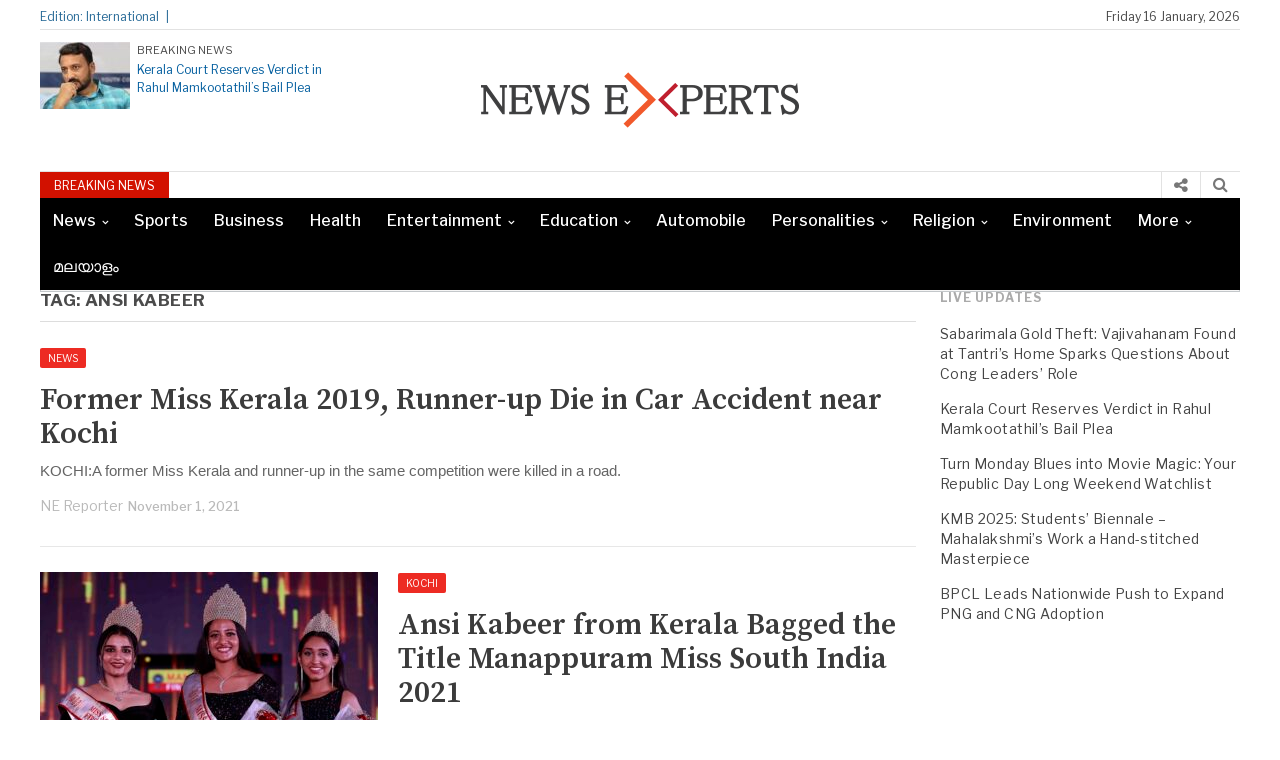

--- FILE ---
content_type: text/html; charset=utf-8
request_url: https://www.newsexperts.in/tag/ansi-kabeer/
body_size: 16414
content:
<!DOCTYPE html> <html lang="en-US" class="no-js" amp="" data-amp-auto-lightbox-disable transformed="self;v=1" i-amphtml-layout="" i-amphtml-no-boilerplate=""> <head><meta charset="UTF-8"><meta name="viewport" content="width=device-width"><link rel="preconnect" href="https://cdn.ampproject.org"><style amp-runtime="" i-amphtml-version="012512221826001">html{overflow-x:hidden}html.i-amphtml-fie{height:100%;width:100%}html:not([amp4ads]),html:not([amp4ads]) body{height:auto}html:not([amp4ads]) body{margin:0}body{-webkit-text-size-adjust:100%;-moz-text-size-adjust:100%;-ms-text-size-adjust:100%;text-size-adjust:100%}html.i-amphtml-singledoc.i-amphtml-embedded{-ms-touch-action:pan-y pinch-zoom;touch-action:pan-y pinch-zoom}html.i-amphtml-fie>body,html.i-amphtml-singledoc>body{overflow:visible}html.i-amphtml-fie:not(.i-amphtml-inabox)>body,html.i-amphtml-singledoc:not(.i-amphtml-inabox)>body{position:relative}html.i-amphtml-ios-embed-legacy>body{overflow-x:hidden;overflow-y:auto;position:absolute}html.i-amphtml-ios-embed{overflow-y:auto;position:static}#i-amphtml-wrapper{overflow-x:hidden;overflow-y:auto;position:absolute;top:0;left:0;right:0;bottom:0;margin:0;display:block}html.i-amphtml-ios-embed.i-amphtml-ios-overscroll,html.i-amphtml-ios-embed.i-amphtml-ios-overscroll>#i-amphtml-wrapper{-webkit-overflow-scrolling:touch}#i-amphtml-wrapper>body{position:relative;border-top:1px solid transparent}#i-amphtml-wrapper+body{visibility:visible}#i-amphtml-wrapper+body .i-amphtml-lightbox-element,#i-amphtml-wrapper+body[i-amphtml-lightbox]{visibility:hidden}#i-amphtml-wrapper+body[i-amphtml-lightbox] .i-amphtml-lightbox-element{visibility:visible}#i-amphtml-wrapper.i-amphtml-scroll-disabled,.i-amphtml-scroll-disabled{overflow-x:hidden;overflow-y:hidden}amp-instagram{padding:54px 0px 0px;background-color:#fff}amp-iframe iframe{box-sizing:border-box}[amp-access][amp-access-hide]{display:none}[subscriptions-dialog],body:not(.i-amphtml-subs-ready) [subscriptions-action],body:not(.i-amphtml-subs-ready) [subscriptions-section]{display:none}amp-experiment,amp-live-list>[update]{display:none}amp-list[resizable-children]>.i-amphtml-loading-container.amp-hidden{display:none}amp-list [fetch-error],amp-list[load-more] [load-more-button],amp-list[load-more] [load-more-end],amp-list[load-more] [load-more-failed],amp-list[load-more] [load-more-loading]{display:none}amp-list[diffable] div[role=list]{display:block}amp-story-page,amp-story[standalone]{min-height:1px;display:block;height:100%;margin:0;padding:0;overflow:hidden;width:100%}amp-story[standalone]{background-color:#000;position:relative}amp-story-page{background-color:#757575}amp-story .amp-active>div,amp-story .i-amphtml-loader-background{display:none}amp-story-page:not(:first-of-type):not([distance]):not([active]){transform:translateY(1000vh)}amp-autocomplete{position:relative;display:inline-block}amp-autocomplete>input,amp-autocomplete>textarea{padding:0.5rem;border:1px solid rgba(0,0,0,.33)}.i-amphtml-autocomplete-results,amp-autocomplete>input,amp-autocomplete>textarea{font-size:1rem;line-height:1.5rem}[amp-fx^=fly-in]{visibility:hidden}amp-script[nodom],amp-script[sandboxed]{position:fixed;top:0;width:1px;height:1px;overflow:hidden;visibility:hidden}[hidden]{display:none}.i-amphtml-element{display:inline-block}.i-amphtml-blurry-placeholder{transition:opacity 0.3s cubic-bezier(0.0,0.0,0.2,1);pointer-events:none}[layout=nodisplay]:not(.i-amphtml-element){display:none}.i-amphtml-layout-fixed,[layout=fixed][width][height]:not(.i-amphtml-layout-fixed){display:inline-block;position:relative}.i-amphtml-layout-responsive,[layout=responsive][width][height]:not(.i-amphtml-layout-responsive),[width][height][heights]:not([layout]):not(.i-amphtml-layout-responsive),[width][height][sizes]:not(img):not([layout]):not(.i-amphtml-layout-responsive){display:block;position:relative}.i-amphtml-layout-intrinsic,[layout=intrinsic][width][height]:not(.i-amphtml-layout-intrinsic){display:inline-block;position:relative;max-width:100%}.i-amphtml-layout-intrinsic .i-amphtml-sizer{max-width:100%}.i-amphtml-intrinsic-sizer{max-width:100%;display:block}.i-amphtml-layout-container,.i-amphtml-layout-fixed-height,[layout=container],[layout=fixed-height][height]:not(.i-amphtml-layout-fixed-height){display:block;position:relative}.i-amphtml-layout-fill,.i-amphtml-layout-fill.i-amphtml-notbuilt,[layout=fill]:not(.i-amphtml-layout-fill),body noscript>*{display:block;overflow:hidden;position:absolute;top:0;left:0;bottom:0;right:0}body noscript>*{position:absolute;width:100%;height:100%;z-index:2}body noscript{display:inline}.i-amphtml-layout-flex-item,[layout=flex-item]:not(.i-amphtml-layout-flex-item){display:block;position:relative;-ms-flex:1 1 auto;flex:1 1 auto}.i-amphtml-layout-fluid{position:relative}.i-amphtml-layout-size-defined{overflow:hidden}.i-amphtml-layout-awaiting-size{position:absolute;top:auto;bottom:auto}i-amphtml-sizer{display:block}@supports (aspect-ratio:1/1){i-amphtml-sizer.i-amphtml-disable-ar{display:none}}.i-amphtml-blurry-placeholder,.i-amphtml-fill-content{display:block;height:0;max-height:100%;max-width:100%;min-height:100%;min-width:100%;width:0;margin:auto}.i-amphtml-layout-size-defined .i-amphtml-fill-content{position:absolute;top:0;left:0;bottom:0;right:0}.i-amphtml-replaced-content,.i-amphtml-screen-reader{padding:0;border:none}.i-amphtml-screen-reader{position:fixed;top:0px;left:0px;width:4px;height:4px;opacity:0;overflow:hidden;margin:0;display:block;visibility:visible}.i-amphtml-screen-reader~.i-amphtml-screen-reader{left:8px}.i-amphtml-screen-reader~.i-amphtml-screen-reader~.i-amphtml-screen-reader{left:12px}.i-amphtml-screen-reader~.i-amphtml-screen-reader~.i-amphtml-screen-reader~.i-amphtml-screen-reader{left:16px}.i-amphtml-unresolved{position:relative;overflow:hidden}.i-amphtml-select-disabled{-webkit-user-select:none;-ms-user-select:none;user-select:none}.i-amphtml-notbuilt,[layout]:not(.i-amphtml-element),[width][height][heights]:not([layout]):not(.i-amphtml-element),[width][height][sizes]:not(img):not([layout]):not(.i-amphtml-element){position:relative;overflow:hidden;color:transparent}.i-amphtml-notbuilt:not(.i-amphtml-layout-container)>*,[layout]:not([layout=container]):not(.i-amphtml-element)>*,[width][height][heights]:not([layout]):not(.i-amphtml-element)>*,[width][height][sizes]:not([layout]):not(.i-amphtml-element)>*{display:none}amp-img:not(.i-amphtml-element)[i-amphtml-ssr]>img.i-amphtml-fill-content{display:block}.i-amphtml-notbuilt:not(.i-amphtml-layout-container),[layout]:not([layout=container]):not(.i-amphtml-element),[width][height][heights]:not([layout]):not(.i-amphtml-element),[width][height][sizes]:not(img):not([layout]):not(.i-amphtml-element){color:transparent;line-height:0}.i-amphtml-ghost{visibility:hidden}.i-amphtml-element>[placeholder],[layout]:not(.i-amphtml-element)>[placeholder],[width][height][heights]:not([layout]):not(.i-amphtml-element)>[placeholder],[width][height][sizes]:not([layout]):not(.i-amphtml-element)>[placeholder]{display:block;line-height:normal}.i-amphtml-element>[placeholder].amp-hidden,.i-amphtml-element>[placeholder].hidden{visibility:hidden}.i-amphtml-element:not(.amp-notsupported)>[fallback],.i-amphtml-layout-container>[placeholder].amp-hidden,.i-amphtml-layout-container>[placeholder].hidden{display:none}.i-amphtml-layout-size-defined>[fallback],.i-amphtml-layout-size-defined>[placeholder]{position:absolute;top:0;left:0;right:0;bottom:0;z-index:1}amp-img[i-amphtml-ssr]:not(.i-amphtml-element)>[placeholder]{z-index:auto}.i-amphtml-notbuilt>[placeholder]{display:block}.i-amphtml-hidden-by-media-query{display:none}.i-amphtml-element-error{background:red;color:#fff;position:relative}.i-amphtml-element-error:before{content:attr(error-message)}i-amp-scroll-container,i-amphtml-scroll-container{position:absolute;top:0;left:0;right:0;bottom:0;display:block}i-amp-scroll-container.amp-active,i-amphtml-scroll-container.amp-active{overflow:auto;-webkit-overflow-scrolling:touch}.i-amphtml-loading-container{display:block;pointer-events:none;z-index:1}.i-amphtml-notbuilt>.i-amphtml-loading-container{display:block}.i-amphtml-loading-container.amp-hidden{visibility:hidden}.i-amphtml-element>[overflow]{cursor:pointer;position:relative;z-index:2;visibility:hidden;display:initial;line-height:normal}.i-amphtml-layout-size-defined>[overflow]{position:absolute}.i-amphtml-element>[overflow].amp-visible{visibility:visible}template{display:none}.amp-border-box,.amp-border-box *,.amp-border-box:after,.amp-border-box:before{box-sizing:border-box}amp-pixel{display:none}amp-analytics,amp-auto-ads,amp-story-auto-ads{position:fixed;top:0;width:1px;height:1px;overflow:hidden;visibility:hidden}amp-story{visibility:hidden}html.i-amphtml-fie>amp-analytics{position:initial}[visible-when-invalid]:not(.visible),form [submit-error],form [submit-success],form [submitting]{display:none}amp-accordion{display:block}@media (min-width:1px){:where(amp-accordion>section)>:first-child{margin:0;background-color:#efefef;padding-right:20px;border:1px solid #dfdfdf}:where(amp-accordion>section)>:last-child{margin:0}}amp-accordion>section{float:none}amp-accordion>section>*{float:none;display:block;overflow:hidden;position:relative}amp-accordion,amp-accordion>section{margin:0}amp-accordion:not(.i-amphtml-built)>section>:last-child{display:none}amp-accordion:not(.i-amphtml-built)>section[expanded]>:last-child{display:block}</style><meta name="robots" content="max-image-preview:large"><meta name="generator" content="WordPress 6.9"><meta name="generator" content="Elementor 3.18.3; features: e_dom_optimization, e_optimized_assets_loading, e_optimized_css_loading, e_font_icon_svg, additional_custom_breakpoints, block_editor_assets_optimize, e_image_loading_optimization; settings: css_print_method-external, google_font-enabled, font_display-swap"><meta name="generator" content="AMP Plugin v2.5.5; mode=standard"><meta name="msapplication-TileImage" content="https://www.newsexperts.in/wp-content/uploads/2016/04/cropped-news-experts-shortcut-icon-270x270.png"><link rel="preconnect" href="https://fonts.gstatic.com/" crossorigin=""><link rel="dns-prefetch" href="//fonts.googleapis.com"><link rel="preload" href="https://www.newsexperts.in/wp-content/themes/newspapertimes-2017/fonts/fontawesome-webfont.eot" as="font" crossorigin=""><link rel="preconnect" href="https://fonts.gstatic.com" crossorigin=""><link rel="dns-prefetch" href="https://fonts.gstatic.com"><script async="" src="https://cdn.ampproject.org/v0.mjs" type="module" crossorigin="anonymous"></script><script async nomodule src="https://cdn.ampproject.org/v0.js" crossorigin="anonymous"></script><script src="https://cdn.ampproject.org/v0/amp-anim-0.1.mjs" async="" custom-element="amp-anim" type="module" crossorigin="anonymous"></script><script async nomodule src="https://cdn.ampproject.org/v0/amp-anim-0.1.js" crossorigin="anonymous" custom-element="amp-anim"></script><script src="https://cdn.ampproject.org/v0/amp-form-0.1.mjs" async="" custom-element="amp-form" type="module" crossorigin="anonymous"></script><script async nomodule src="https://cdn.ampproject.org/v0/amp-form-0.1.js" crossorigin="anonymous" custom-element="amp-form"></script><link rel="icon" href="https://www.newsexperts.in/wp-content/uploads/2016/04/cropped-news-experts-shortcut-icon-32x32.png" sizes="32x32"><link rel="icon" href="https://www.newsexperts.in/wp-content/uploads/2016/04/cropped-news-experts-shortcut-icon-192x192.png" sizes="192x192"><link crossorigin="anonymous" rel="stylesheet" id="googleFonts-css" href="https://fonts.googleapis.com/css?family=Libre+Franklin%3A400%2C500%2C700%7CSource+Serif+Pro%3A400%2C600%2C700" type="text/css" media="all"><style amp-custom="">amp-img:is([sizes=auto i],[sizes^="auto," i]),amp-anim:is([sizes=auto i],[sizes^="auto," i]){contain-intrinsic-size:3000px 1500px}@-webkit-keyframes cf7ic-load{0%,80%,100%{box-shadow:0 2.5em 0 -1.3em}40%{box-shadow:0 2.5em 0 0}}@keyframes cf7ic-load{0%,80%,100%{box-shadow:0 2.5em 0 -1.3em}40%{box-shadow:0 2.5em 0 0}}amp-anim.amp-wp-enforced-sizes,amp-img.amp-wp-enforced-sizes{object-fit:contain}amp-anim img,amp-anim noscript,amp-img img,amp-img noscript{image-rendering:inherit;object-fit:inherit;object-position:inherit}:where(.wp-block-button__link){border-radius:9999px;box-shadow:none;padding:calc(.667em + 2px) calc(1.333em + 2px);text-decoration:none}:root:where(.wp-block-button .wp-block-button__link.is-style-outline),:root:where(.wp-block-button.is-style-outline>.wp-block-button__link){border:2px solid;padding:.667em 1.333em}:root:where(.wp-block-button .wp-block-button__link.is-style-outline:not(.has-text-color)),:root:where(.wp-block-button.is-style-outline>.wp-block-button__link:not(.has-text-color)){color:currentColor}:root:where(.wp-block-button .wp-block-button__link.is-style-outline:not(.has-background)),:root:where(.wp-block-button.is-style-outline>.wp-block-button__link:not(.has-background)){background-color:initial;background-image:none}:where(.wp-block-columns){margin-bottom:1.75em}:where(.wp-block-columns.has-background){padding:1.25em 2.375em}:where(.wp-block-post-comments input[type=submit]){border:none}:where(.wp-block-cover-image:not(.has-text-color)),:where(.wp-block-cover:not(.has-text-color)){color:#fff}:where(.wp-block-cover-image.is-light:not(.has-text-color)),:where(.wp-block-cover.is-light:not(.has-text-color)){color:#000}:root:where(.wp-block-cover h1:not(.has-text-color)),:root:where(.wp-block-cover h2:not(.has-text-color)),:root:where(.wp-block-cover h3:not(.has-text-color)),:root:where(.wp-block-cover h4:not(.has-text-color)),:root:where(.wp-block-cover h5:not(.has-text-color)),:root:where(.wp-block-cover h6:not(.has-text-color)),:root:where(.wp-block-cover p:not(.has-text-color)){color:inherit}:where(.wp-block-file){margin-bottom:1.5em}:where(.wp-block-file__button){border-radius:2em;display:inline-block;padding:.5em 1em}:where(.wp-block-file__button):where(a):active,:where(.wp-block-file__button):where(a):focus,:where(.wp-block-file__button):where(a):hover,:where(.wp-block-file__button):where(a):visited{box-shadow:none;color:#fff;opacity:.85;text-decoration:none}:where(.wp-block-form-input__input){font-size:1em;margin-bottom:.5em;padding:0 .5em}:where(.wp-block-form-input__input)[type=date],:where(.wp-block-form-input__input)[type=datetime-local],:where(.wp-block-form-input__input)[type=datetime],:where(.wp-block-form-input__input)[type=email],:where(.wp-block-form-input__input)[type=month],:where(.wp-block-form-input__input)[type=number],:where(.wp-block-form-input__input)[type=password],:where(.wp-block-form-input__input)[type=search],:where(.wp-block-form-input__input)[type=tel],:where(.wp-block-form-input__input)[type=text],:where(.wp-block-form-input__input)[type=time],:where(.wp-block-form-input__input)[type=url],:where(.wp-block-form-input__input)[type=week]{border-style:solid;border-width:1px;line-height:2;min-height:2em}:where(.wp-block-group.wp-block-group-is-layout-constrained){position:relative}@keyframes show-content-image{0%{visibility:hidden}99%{visibility:hidden}to{visibility:visible}}@keyframes turn-on-visibility{0%{opacity:0}to{opacity:1}}@keyframes turn-off-visibility{0%{opacity:1;visibility:visible}99%{opacity:0;visibility:visible}to{opacity:0;visibility:hidden}}@keyframes lightbox-zoom-in{0%{transform:translate(calc((-100vw + var(--wp--lightbox-scrollbar-width)) / 2 + var(--wp--lightbox-initial-left-position)),calc(-50vh + var(--wp--lightbox-initial-top-position))) scale(var(--wp--lightbox-scale))}to{transform:translate(-50%,-50%) scale(1)}}@keyframes lightbox-zoom-out{0%{transform:translate(-50%,-50%) scale(1);visibility:visible}99%{visibility:visible}to{transform:translate(calc((-100vw + var(--wp--lightbox-scrollbar-width)) / 2 + var(--wp--lightbox-initial-left-position)),calc(-50vh + var(--wp--lightbox-initial-top-position))) scale(var(--wp--lightbox-scale));visibility:hidden}}:where(.wp-block-latest-comments:not([data-amp-original-style*=line-height] .wp-block-latest-comments__comment)){line-height:1.1}:where(.wp-block-latest-comments:not([data-amp-original-style*=line-height] .wp-block-latest-comments__comment-excerpt p)){line-height:1.8}:root:where(.wp-block-latest-posts.is-grid){padding:0}:root:where(.wp-block-latest-posts.wp-block-latest-posts__list){padding-left:0}ul{box-sizing:border-box}:root:where(.wp-block-list.has-background){padding:1.25em 2.375em}:where(.wp-block-navigation.has-background .wp-block-navigation-item a:not(.wp-element-button)),:where(.wp-block-navigation.has-background .wp-block-navigation-submenu a:not(.wp-element-button)){padding:.5em 1em}:where(.wp-block-navigation .wp-block-navigation__submenu-container .wp-block-navigation-item a:not(.wp-element-button)),:where(.wp-block-navigation .wp-block-navigation__submenu-container .wp-block-navigation-submenu a:not(.wp-element-button)),:where(.wp-block-navigation .wp-block-navigation__submenu-container .wp-block-navigation-submenu button.wp-block-navigation-item__content),:where(.wp-block-navigation .wp-block-navigation__submenu-container .wp-block-pages-list__item button.wp-block-navigation-item__content){padding:.5em 1em}@keyframes overlay-menu__fade-in-animation{0%{opacity:0;transform:translateY(.5em)}to{opacity:1;transform:translateY(0)}}:root:where(p.has-background){padding:1.25em 2.375em}:where(p.has-text-color:not(.has-link-color)) a{color:inherit}:where(.wp-block-post-comments-form input:not([type=submit])),:where(.wp-block-post-comments-form textarea){border:1px solid #949494;font-family:inherit;font-size:1em}:where(.wp-block-post-comments-form input:where(:not([type=submit]):not([type=checkbox]))),:where(.wp-block-post-comments-form textarea){padding:calc(.667em + 2px)}:where(.wp-block-post-excerpt){box-sizing:border-box;margin-bottom:var(--wp--style--block-gap);margin-top:var(--wp--style--block-gap)}:where(.wp-block-preformatted.has-background){padding:1.25em 2.375em}:where(.wp-block-search__button){border:1px solid #ccc;padding:6px 10px}:where(.wp-block-search__input){appearance:none;border:1px solid #949494;flex-grow:1;font-family:inherit;font-size:inherit;font-style:inherit;font-weight:inherit;letter-spacing:inherit;line-height:inherit;margin-left:0;margin-right:0;min-width:3rem;padding:8px;text-transform:inherit}:where(.wp-block-search__input):not(#_#_#_#_#_#_#_){text-decoration:unset}:where(.wp-block-search__button-inside .wp-block-search__inside-wrapper){background-color:#fff;border:1px solid #949494;box-sizing:border-box;padding:4px}:where(.wp-block-search__button-inside .wp-block-search__inside-wrapper):where(.wp-block-search__button){padding:4px 8px}:root:where(.wp-block-separator.is-style-dots){height:auto;line-height:1;text-align:center}:root:where(.wp-block-separator.is-style-dots):before{color:currentColor;content:"···";font-family:serif;font-size:1.5em;letter-spacing:2em;padding-left:2em}:root:where(.wp-block-site-logo.is-style-rounded){border-radius:9999px}:root:where(.wp-block-social-links .wp-social-link a){padding:.25em}:root:where(.wp-block-social-links.is-style-logos-only .wp-social-link a){padding:0}:root:where(.wp-block-social-links.is-style-pill-shape .wp-social-link a){padding-left:.6666666667em;padding-right:.6666666667em}:root:where(.wp-block-tag-cloud.is-style-outline){display:flex;flex-wrap:wrap;gap:1ch}:root:where(.wp-block-tag-cloud.is-style-outline a){border:1px solid;margin-right:0;padding:1ch 2ch}:root:where(.wp-block-tag-cloud.is-style-outline a):not(#_#_#_#_#_#_#_#_){font-size:unset;text-decoration:none}:root:where(.wp-block-table-of-contents){box-sizing:border-box}:where(.wp-block-term-description){box-sizing:border-box;margin-bottom:var(--wp--style--block-gap);margin-top:var(--wp--style--block-gap)}:where(pre.wp-block-verse){font-family:inherit}:root{--wp-block-synced-color:#7a00df;--wp-block-synced-color--rgb:122,0,223;--wp-bound-block-color:var(--wp-block-synced-color);--wp-editor-canvas-background:#ddd;--wp-admin-theme-color:#007cba;--wp-admin-theme-color--rgb:0,124,186;--wp-admin-theme-color-darker-10:#006ba1;--wp-admin-theme-color-darker-10--rgb:0,107,160.5;--wp-admin-theme-color-darker-20:#005a87;--wp-admin-theme-color-darker-20--rgb:0,90,135;--wp-admin-border-width-focus:2px}@media (min-resolution:192dpi){:root{--wp-admin-border-width-focus:1.5px}}:root{--wp--preset--font-size--normal:16px;--wp--preset--font-size--huge:42px}.aligncenter{clear:both}html:where(.has-border-color){border-style:solid}html:where([data-amp-original-style*=border-top-color]){border-top-style:solid}html:where([data-amp-original-style*=border-right-color]){border-right-style:solid}html:where([data-amp-original-style*=border-bottom-color]){border-bottom-style:solid}html:where([data-amp-original-style*=border-left-color]){border-left-style:solid}html:where([data-amp-original-style*=border-width]){border-style:solid}html:where([data-amp-original-style*=border-top-width]){border-top-style:solid}html:where([data-amp-original-style*=border-right-width]){border-right-style:solid}html:where([data-amp-original-style*=border-bottom-width]){border-bottom-style:solid}html:where([data-amp-original-style*=border-left-width]){border-left-style:solid}html:where(amp-img[class*=wp-image-]),html:where(amp-anim[class*=wp-image-]){height:auto;max-width:100%}:where(figure){margin:0 0 1em}html:where(.is-position-sticky){--wp-admin--admin-bar--position-offset:var(--wp-admin--admin-bar--height,0px)}@media screen and (max-width:600px){html:where(.is-position-sticky){--wp-admin--admin-bar--position-offset:0px}}:root:where(p.has-background){padding:1.25em 2.375em}:where(p.has-text-color:not(.has-link-color)) a{color:inherit}:root{--wp--preset--aspect-ratio--square:1;--wp--preset--aspect-ratio--4-3:4/3;--wp--preset--aspect-ratio--3-4:3/4;--wp--preset--aspect-ratio--3-2:3/2;--wp--preset--aspect-ratio--2-3:2/3;--wp--preset--aspect-ratio--16-9:16/9;--wp--preset--aspect-ratio--9-16:9/16;--wp--preset--color--black:#000;--wp--preset--color--cyan-bluish-gray:#abb8c3;--wp--preset--color--white:#fff;--wp--preset--color--pale-pink:#f78da7;--wp--preset--color--vivid-red:#cf2e2e;--wp--preset--color--luminous-vivid-orange:#ff6900;--wp--preset--color--luminous-vivid-amber:#fcb900;--wp--preset--color--light-green-cyan:#7bdcb5;--wp--preset--color--vivid-green-cyan:#00d084;--wp--preset--color--pale-cyan-blue:#8ed1fc;--wp--preset--color--vivid-cyan-blue:#0693e3;--wp--preset--color--vivid-purple:#9b51e0;--wp--preset--gradient--vivid-cyan-blue-to-vivid-purple:linear-gradient(135deg,#0693e3 0%,#9b51e0 100%);--wp--preset--gradient--light-green-cyan-to-vivid-green-cyan:linear-gradient(135deg,#7adcb4 0%,#00d082 100%);--wp--preset--gradient--luminous-vivid-amber-to-luminous-vivid-orange:linear-gradient(135deg,#fcb900 0%,#ff6900 100%);--wp--preset--gradient--luminous-vivid-orange-to-vivid-red:linear-gradient(135deg,#ff6900 0%,#cf2e2e 100%);--wp--preset--gradient--very-light-gray-to-cyan-bluish-gray:linear-gradient(135deg,#eee 0%,#a9b8c3 100%);--wp--preset--gradient--cool-to-warm-spectrum:linear-gradient(135deg,#4aeadc 0%,#9778d1 20%,#cf2aba 40%,#ee2c82 60%,#fb6962 80%,#fef84c 100%);--wp--preset--gradient--blush-light-purple:linear-gradient(135deg,#ffceec 0%,#9896f0 100%);--wp--preset--gradient--blush-bordeaux:linear-gradient(135deg,#fecda5 0%,#fe2d2d 50%,#6b003e 100%);--wp--preset--gradient--luminous-dusk:linear-gradient(135deg,#ffcb70 0%,#c751c0 50%,#4158d0 100%);--wp--preset--gradient--pale-ocean:linear-gradient(135deg,#fff5cb 0%,#b6e3d4 50%,#33a7b5 100%);--wp--preset--gradient--electric-grass:linear-gradient(135deg,#caf880 0%,#71ce7e 100%);--wp--preset--gradient--midnight:linear-gradient(135deg,#020381 0%,#2874fc 100%);--wp--preset--font-size--small:13px;--wp--preset--font-size--medium:20px;--wp--preset--font-size--large:36px;--wp--preset--font-size--x-large:42px;--wp--preset--spacing--20:.44rem;--wp--preset--spacing--30:.67rem;--wp--preset--spacing--40:1rem;--wp--preset--spacing--50:1.5rem;--wp--preset--spacing--60:2.25rem;--wp--preset--spacing--70:3.38rem;--wp--preset--spacing--80:5.06rem;--wp--preset--shadow--natural:6px 6px 9px rgba(0,0,0,.2);--wp--preset--shadow--deep:12px 12px 50px rgba(0,0,0,.4);--wp--preset--shadow--sharp:6px 6px 0px rgba(0,0,0,.2);--wp--preset--shadow--outlined:6px 6px 0px -3px #fff,6px 6px #000;--wp--preset--shadow--crisp:6px 6px 0px #000}:where(.is-layout-flex){gap:.5em}:where(.is-layout-grid){gap:.5em}:where(.wp-block-columns.is-layout-flex){gap:2em}:where(.wp-block-columns.is-layout-grid){gap:2em}:where(.wp-block-post-template.is-layout-flex){gap:1.25em}:where(.wp-block-post-template.is-layout-grid){gap:1.25em}@keyframes spin{from{transform:rotate(0deg)}to{transform:rotate(360deg)}}@keyframes blink{from{opacity:0}50%{opacity:1}to{opacity:0}}html{font-family:sans-serif;-ms-text-size-adjust:100%;-webkit-text-size-adjust:100%}body{margin:0}aside,figure,footer,header,nav,section{display:block}[hidden]{display:none}a{background-color:transparent}a:active,a:hover{outline:0}h1{font-size:2em;margin:.67em 0}amp-img,amp-anim{border:0}figure{margin:1em 40px}input{color:inherit;font:inherit;margin:0}html input[type="button"],input[type="reset"],input[type="submit"]{-webkit-appearance:button;cursor:pointer}html input[disabled]{cursor:default}input ::-moz-focus-inner{border:0;padding:0}input{line-height:normal}input[type="checkbox"],input[type="radio"]{-webkit-box-sizing:border-box;-moz-box-sizing:border-box;box-sizing:border-box;padding:0}input[type="number"] ::-webkit-inner-spin-button,input[type="number"] ::-webkit-outer-spin-button{height:auto}input[type="search"]{-webkit-appearance:textfield;-webkit-box-sizing:content-box;-moz-box-sizing:content-box;box-sizing:content-box}input[type="search"] ::-webkit-search-cancel-button,input[type="search"] ::-webkit-search-decoration{-webkit-appearance:none}*{-webkit-box-sizing:border-box;-moz-box-sizing:border-box;box-sizing:border-box}*:before,*:after{-webkit-box-sizing:border-box;-moz-box-sizing:border-box;box-sizing:border-box}html{font-size:10px;-webkit-tap-highlight-color:rgba(0,0,0,0)}body{font-family:"Helvetica Neue",Helvetica,Arial,sans-serif;font-size:14px;line-height:1.42857143;color:#333;background-color:#fff}input{font-family:inherit;font-size:inherit;line-height:inherit}a{color:#337ab7;text-decoration:none}a:hover,a:focus{color:#23527c;text-decoration:none}a:focus{outline:5px auto -webkit-focus-ring-color;outline-offset:-2px}figure{margin:0}amp-img,amp-anim{vertical-align:middle}[role="button"]{cursor:pointer}.container{margin-right:auto;margin-left:auto;padding-left:15px;padding-right:15px}@media (min-width:768px){.container{width:750px}}@media (min-width:992px){.container{width:970px}}@media (min-width:1200px){.container{width:1170px}}.row{margin-left:-15px;margin-right:-15px}.col-sm-3,.col-md-3,.col-sm-9,.col-md-9,.col-sm-12,.col-md-12,.col-lg-12{position:relative;min-height:1px;padding-left:15px;padding-right:15px}@media (min-width:768px){.col-sm-3,.col-sm-9,.col-sm-12{float:left}.col-sm-12{width:100%}.col-sm-9{width:75%}.col-sm-3{width:25%}}@media (min-width:992px){.col-md-3,.col-md-9,.col-md-12{float:left}.col-md-12{width:100%}.col-md-9{width:75%}.col-md-3{width:25%}}@media (min-width:1200px){.col-lg-12{float:left}.col-lg-12{width:100%}}.container:before,.container:after,.row:before,.row:after{content:" ";display:table}.container:after,.row:after{clear:both}html,body,div,span,h1,h3,h4,p,amp-img,amp-anim,i,ul,li,form,label,aside,figure,footer,header,nav,section{margin:0;padding:0;border:0;outline:0;font-size:100%;vertical-align:baseline;background:transparent}body{line-height:1}aside,figure,footer,header,nav,section{display:block}nav ul{list-style:none}a{margin:0;padding:0;font-size:100%;vertical-align:baseline;background:transparent}input{vertical-align:middle}*,*:after,*:before{box-sizing:border-box;-webkit-box-sizing:border-box;-moz-box-sizing:border-box;-ms-box-sizing:border-box;-o-box-sizing:border-box}body{font:normal 14px/20px Arial,Helvetica,sans-serif;color:#4b4b4b;background:#fff}h1,h3,h4{font-weight:normal}a{outline:none;text-decoration:none;color:#b41124;webkit-transition-duration:.6s;-moz-transition-duration:.6s;-o-transition-duration:.6s;transition-duration:.6s}a:hover,a:focus{text-decoration:underline}.container{width:1200px;margin:0 auto}#wrapper{min-height:100%;position:relative}.header-top{border-bottom:1px solid #e2e2e2;clear:both;float:left;font-family:"Libre Franklin",sans-serif;width:100%;font-size:12px;margin:7px 0px 0px 0px;color:#444;padding-bottom:2px;height:23px}.header-top a{color:#444}.header-top .col-md-9.col-sm-9,.header-top .col-md-3.col-sm-3,.headlines .col-md-9.col-sm-9,.headlines .col-md-3.col-sm-3{padding:0}.header-top-catag ul li{list-style-type:none;display:inline-block}.edition-text span{display:inline-block}.header-top-catag ul li a{text-decoration:none}.header-top-catag ul li::after{color:#ddd;content:"|";height:0px;padding-left:6px;padding-right:2px}.edition-text{float:left;color:#256896}.edition-text span:after{content:"|";height:0px;padding-left:7px;width:0px}.header-top-right{text-align:right}.logo-part{width:100%;float:left;clear:both;font-family:"Libre Franklin",sans-serif;margin:12px 0px}.header-part{float:left;width:26%}.header-part .col-md-3 .col-sm-3{padding:0}.logo-left-part-img > amp-img,.logo-left-part-img > amp-anim{float:left;width:30%;height:auto}.logo-left-part-text{float:left;width:210px;line-height:1;padding-left:7px}.logo-left-part-text span{font-size:11px}.logo-left-part-text h3{font-size:12px;line-height:18px;margin-top:5px}.logo-left-part-img > a{display:inline-block;float:left;line-height:0}.logo-left-part-text h3 a{text-decoration:none;color:#045f9f}.logo{float:left;width:48%;text-align:center;margin-top:4px}.logo-right{float:right;width:26%;margin-top:4px}.logo a h1{font-size:36px;line-height:40px;text-decoration:none;text-transform:capitalize;color:#000;font-family:"Source Serif Pro",serif}.logo a:hover,.logo a:focus{text-decoration:none}.logo-right ul li{list-style-type:none;display:inline-block;padding-right:3px;font-size:14px;line-height:28px}.logo-right ul li a{color:#333;text-decoration:none;display:inline-block}.logo-right ul li a::before{color:#d21100;content:"#";display:inline-block;height:0;padding-right:9px;width:0}.headlines{font-family:"Libre Franklin",sans-serif;width:100%;border-top:1px solid #e2e2e2}.sliding-text{display:inline-block;float:left}.sliding-text:not(#_#_#_#_#_#_#_){width:85%}.slider-text{display:inline-block;float:left;width:100%;height:26px;overflow:hidden}.headlines-block{height:26px;overflow:hidden}.headlines-text{clear:both;float:left;width:100%}.headlines-text span{background-color:#d21100;color:#fff;display:inline-block;text-align:center;font-size:12px;padding:4px 14px 2px 14px;float:left}.headlines-text .slider-text a{display:inline-block;font-size:13px;margin-top:1px;color:#8f8f8f;padding-left:10px;text-decoration:none}.headlines-catag{background-color:#000;display:inline-block;width:100%}.headlines-catag ul li a{font-size:16px;color:#fff;font-weight:500;padding:13px 13px 13px 13px;text-decoration:none;display:inline-block;font-family:"Libre Franklin",sans-serif}.headlines-part .col-lg-12.col-md-12.col-sm-12,.header-navigation .col-lg-12.col-md-12.col-sm-12{padding:0}.npt-whitemenu{background-image:linear-gradient(-180deg,#fff 0%,#ebebeb 100%)}.nav-part ul li{display:inline-block}.nav-part ul li a{font-size:14px;color:#000;padding:12px 10px;text-decoration:none;display:inline-block;font-family:"Libre Franklin",sans-serif}.nav-part ul li:hover a{background-color:#2a2a2a;color:#fff;transition:all .3s ease-in-out 0s;-webkit-transition:all .3s ease-in-out 0s;-moz-transition:all .3s ease-in-out 0s;-ms-transition:all .3s ease-in-out 0s;-o-transition:all .3s ease-in-out 0s}.footer-area{padding:32px 20px 0px 20px;border-top:3px solid #d21100;background-color:#f5f5f5}.footer-area .col-md-3.col-sm-3,.footer-area .col-md-9.col-sm-9{padding:0}.footer-row{margin:0}.footer-part{float:left;padding-bottom:16px;width:100%;border-bottom:1px solid #d8d8d8}.footer-logo{display:inline-block}.footer-logo > a{width:100%;display:inline-block;line-height:0;padding:0px 25px 0px 0px}.footer-logo > a amp-img,.footer-logo > a amp-anim{width:100%;height:auto}.footer-nav{float:right;padding-top:6px}.footer-container{padding:0px}.footer-nav ul li{display:inline-block;margin-right:23px}.footer-nav ul li:last-child{margin-right:0}.footer-nav ul li a{color:#d72314;font-size:14px;line-height:22px;text-decoration:none;font-family:"Libre Franklin",sans-serif}.footer-part-articles{padding:51px 0px;width:100%;clear:both;float:left}.block-1-article{padding-right:35px}.last-article{padding-right:0}.widget{margin-bottom:40px}.block-1-article h4{color:#3d3d3d;font-family:"Libre Franklin",sans-serif;font-size:12px;font-weight:500;letter-spacing:1px;line-height:20px;padding-bottom:20px;text-transform:uppercase}.block-1-article ul li{list-style-type:none;margin-bottom:12px}.block-1-article ul li a{color:#484848;font-family:"Libre Franklin",sans-serif;font-size:13px;line-height:22px;list-style-type:none;text-decoration:none;text-transform:capitalize;display:block}.block-1-article ul li:hover a{color:#d72314;-webkit-transition:all .3s ease-in-out;-moz-transition:all .3s ease-in-out;-ms-transition:all .3s ease-in-out;-o-transition:all .3s ease-in-out;transition:all .3s ease-in-out}.copyrights .col-md-12.col-sm-12{padding:0}.copyrights{background-color:#1e1e1e}.copyrights-content{width:100%;text-align:center;padding:28px 0px}.copyrights-content span{color:#959595;font-size:13px;line-height:20px;font-family:"Libre Franklin",sans-serif}.main-left{width:73%;float:left}.main-right{float:right;width:25%}.category .col-md-12.col-sm-12{padding:0}.category-lists li{display:inline-block;list-style-type:none;margin-right:5px}.category-lists a:hover{text-decoration:none;color:#045f9f}.page-title h1{color:#111;font-size:56px;line-height:68px;margin-bottom:0;font-weight:700;font-family:"Source Serif Pro",serif}.post-meta{color:#999;font-size:13px;font-weight:400;font-family:"Libre Franklin",sans-serif;line-height:35px;margin-bottom:12px;border-top:1px solid #ddd;padding-top:3px}.post-meta span{color:#333;font-weight:bold;font-size:13px}.post-meta a{color:#045f9f;font-size:13px;font-weight:700;text-decoration:none;text-transform:capitalize;font-family:"Libre Franklin",sans-serif}.post-meta a:hover{text-decoration:none;color:#045f9f}.post-content-image amp-img,.post-content-image amp-anim{height:auto;max-width:100%}.post-content-image figure{position:relative;text-align:center}.post-content-area p{margin-bottom:25px}.post-content-area > h3{text-transform:capitalize;font-size:22px;line-height:26px;margin-bottom:15px;font-weight:bold}.post-content-area p:last-child{margin-bottom:0}#wrapper{overflow:hidden}#sidebar{font-family:"Libre Franklin",sans-serif}#sidebar li{list-style:inside none none}.search-submit{background:rgba(0,0,0,0) none repeat scroll 0 0;border:medium none;position:absolute;right:8px;top:10px;font-size:16px}.search-field{border:medium none;width:65%;font-size:16px}#sidebar li a{color:#444;display:inline-block;font-size:14px;letter-spacing:.4px;line-height:20px;list-style:outside none none;margin-bottom:15px;text-decoration:none;transition:all .25s ease 0s}#sidebar li a:hover{color:#d72314}#sidebar .widget-title{color:#aaa;font-size:12px;font-weight:600;letter-spacing:1px;line-height:1;margin:0 0 20px;text-transform:uppercase}#sidebar .widget{margin-bottom:50px}.block-1-article .sub-menu{margin-left:20px}.widget_nav_menu ul li:not(#_#_#_#_#_#_#_#_){list-style-type:circle}.sub-menu li a:hover{color:#007acc}.archive_loop_wrapper{margin-top:30px}.page-title{font-size:17px;font-weight:700;letter-spacing:.4px;line-height:1;margin:0;padding-bottom:12px;font-family:"Libre Franklin",sans-serif;border-bottom:1px solid #ddd;text-transform:uppercase}.search-btn{float:right}.mk-search-trigger.mk-fullscreen-trigger:not(#_#_#_#_#_#_#_){padding:0}.mk-fullscreen-search-overlay #mk-fullscreen-search-wrapper .mk-fullscreen-searchform input[type=submit]{position:absolute;width:100px;height:100%;background-color:transparent;border:0;right:0;top:0}.mk-fullscreen-searchform:focus{outline:none;border:none}.mk-fullscreen-searchform{position:relative;verticle-align:middle}.mk-fullscreen-search-overlay #mk-fullscreen-search-wrapper .mk-fullscreen-searchform #mk-fullscreen-search-input{width:800px;background-color:transparent;-webkit-box-shadow:0 3px 0 0 rgba(255,255,255,.1);-moz-box-shadow:0 3px 0 0 rgba(255,255,255,.1);box-shadow:0 3px 0 0 rgba(255,255,255,.1);border:0;text-align:center;font-size:35px;padding:20px;color:#fff;-webkit-transition:all .3s ease-out;-moz-transition:all .3s ease-out;-ms-transition:all .3s ease-out;-o-transition:all .3s ease-out;transition:all .3s ease-out}.mk-fullscreen-search-overlay #mk-fullscreen-search-wrapper .mk-fullscreen-searchform #mk-fullscreen-search-input:focus{boder:none;outline:none}.mk-fullscreen-search-overlay{width:100%;height:100%;position:fixed;top:0;left:0;opacity:0;visibility:hidden;background-color:rgba(0,0,0,.94);text-align:center;-webkit-transition:all ease-in-out .25s;-moz-transition:all ease-in-out .25s;-ms-transition:all ease-in-out .25s;-o-transition:all ease-in-out .25s;transition:all ease-in-out .25s}.mk-fullscreen-search-overlay{z-index:999}.mk-fullscreen-search-overlay .mk-fullscreen-close:link,.mk-fullscreen-search-overlay .mk-fullscreen-close:visited{color:#fff;text-decoration:none}.mk-fullscreen-search-overlay .mk-fullscreen-close{position:absolute;right:50px;top:70px;font-size:26px;-webkit-transition:transform ease-out .2s;-moz-transition:transform ease-out .2s;-ms-transition:transform ease-out .2s;-o-transition:transform ease-out .2s;transition:transform ease-out .2s;transform:rotate(0deg)}.mk-fullscreen-search-overlay #mk-fullscreen-search-wrapper{display:inline-block;max-width:1000px;vertical-align:middle;text-align:center;font-size:18px;-webkit-transform:scale(.9);-moz-transform:scale(.9);-ms-transform:scale(.9);-o-transform:scale(.9);transform:scale(.9);ms-transform:scale(.9);opacity:0;visibility:hidden;-webkit-transition:all ease-in-out .3s;-moz-transition:all ease-in-out .3s;-ms-transition:all ease-in-out .3s;-o-transition:all ease-in-out .3s;transition:all ease-in-out .3s}.mk-search-trigger{-webkit-transition:color .2s ease-in-out;-moz-transition:color .2s ease-in-out;-ms-transition:color .2s ease-in-out;-o-transition:color .2s ease-in-out;transition:color .2s ease-in-out}.search-button{border-left:1px solid #e2e2e2;padding:3px 12px}#mk-fullscreen-search-input:focus:not(#_#_#_#_#_#_#_#_){box-shadow:0px 3px 0px 0px rgba(0,86,210,.54)}.search-button .fa.fa-search{color:#777;font-size:16px}.headlines-block .npt-lightbox .fa.fa-share-alt{color:#777;font-size:16px;border-left:1px solid #e2e2e2;padding:5px 12px}.next-btn{clear:both;display:inline-block;float:right;font-family:"Libre Franklin",sans-serif;font-size:22px;font-weight:500;margin-right:30px;vertical-align:middle}.next-btn a{color:#ed2b23}.next-btn a:hover,.next-btn a:focus{text-decoration:none;color:#ed2b23}.pagination-wrapper{clear:both;width:100%;padding:30px 0px;text-align:center}.headlines-block a.npt-lightbox amp-img,.headlines-block a.npt-lightbox amp-anim{height:150px;border:3px solid white;box-shadow:0px 0px 8px rgba(0,0,0,.3);margin:94px 20px 20px 20px}.lightbox-target{background:rgba(0,0,0,.9) none repeat scroll 0 0;left:0;opacity:0;overflow:hidden;overflow:hidden;position:fixed;right:0;top:-100%;transition:opacity .5s ease-in-out 0s;transition:opacity .5s ease-in-out;width:100%;z-index:999999;-webkit-transition:opacity .5s ease-in-out;-moz-transition:opacity .5s ease-in-out;-o-transition:opacity .5s ease-in-out}.lightbox-target amp-img,.lightbox-target amp-anim{margin:auto;position:absolute;top:0;left:0;right:0;bottom:0;max-height:0%;max-width:0%;border:3px solid white;box-shadow:0px 0px 8px rgba(0,0,0,.3);box-sizing:border-box;-webkit-transition:.5s ease-in-out;-moz-transition:.5s ease-in-out;-o-transition:.5s ease-in-out;transition:.5s ease-in-out}a.lightbox-close{display:block;text-decoration:none;position:absolute}.lightbox-close .fa.fa-times{font-size:26px;color:#fff}a.lightbox-close:before{display:block;height:30px;width:1px;background:black;position:absolute;left:26px;top:10px}.lightbox-target:target{opacity:1;top:0;bottom:0}.lightbox-target:target amp-img,.lightbox-target:target amp-anim{max-height:100%;max-width:100%}.lightbox-target:target a.lightbox-close{top:50px;right:50px}.social-icons-header{bottom:auto;left:0;margin:0 auto;position:absolute;right:0;text-align:center;top:50%}.social-icons-header li{list-style:none;display:inline-block}.social-icons-header li a{font-size:25px;line-height:30px;color:#fff;text-decoration:none}.headlines-block .npt-lightbox{float:right}.social-icons-header li a .fa{font-size:16px;margin-right:10px;border-radius:100%;width:45px;height:45px;line-height:45px}.social-icons-header li a .fa.fa-facebook{background-color:#3b5998}.social-icons-header li a .fa.fa-twitter{background-color:#55acee}.social-icons-header li a .fa.fa-google-plus{background-color:#dd4b39}.search-overlay{border-left:none;padding:0px}.search-overlay .fa.fa-search{font-size:30px;line-height:34px}.header-navigation{border-bottom:1px solid #c3c7ca;border-left:1px solid #c3c7ca;border-right:1px solid #c3c7ca;display:inline-block;float:left;width:100%}.npt-blackmenu{height:auto;display:inline-flex}.post-design-content .post-content-area.post-content-image figure{float:left;margin-right:20px;padding-bottom:0}.post-design-content .post-content-area .category{margin:0px 0 16px;width:100%;float:none;clear:none}.post-design-content .post-content-area > a{color:#3b3b3b;font-size:30px;font-weight:600;line-height:34px;text-decoration:none;font-family:"Source Serif Pro",serif;padding:0;margin-bottom:10px;display:block}.post-design-content .post-content-area > a:hover{text-decoration:none;color:#3b3b3b}.post-design-content .post-content-area .category-lists a{background:#ed2b23;color:#fff;font-family:"Libre Franklin",sans-serif;font-size:10px;font-weight:400;border-radius:2px;line-height:1.5;padding:4px 8px;text-decoration:none;text-transform:uppercase}.post-design-content .post-content-area .category-lists a:hover{background:#444}.post-design-content .post-content-area .category-lists{margin-bottom:10px}.post-design-content .post-content-area .category-lists li{margin:0px 2px 0px 0px;line-height:19px}.post-design-content .post-content-area > p{font-size:15px;line-height:20px;margin-bottom:15px;color:#656565}.post-design-content{border-bottom:1px solid #e7e7e7;clear:both;float:left;padding:15px 0px 30px 0px;width:100%}.post-design-content .post-content-image.post-content-area{padding:0px}.post-design-content .post-meta{border-top:none;font-size:13px;font-weight:500;line-height:20px;margin-bottom:0;color:#bababa;padding-top:0}.post-design-content .post-meta a{color:#bababa;font-size:14px;font-weight:normal;text-decoration:none;text-transform:capitalize;margin-right:5px}footer{clear:both;float:left;width:100%;margin-top:60px}input[type="button"],input[type="reset"]{background:#43454b none repeat scroll 0 0;border:0 none #43454b;border-radius:0;box-shadow:0 -1px 0 rgba(0,0,0,.3) inset;color:#fff;cursor:pointer;font-weight:600;outline:0 none;padding:.618047em 1.41575em;text-decoration:none;text-shadow:none}input[type="button"]:not(#_#_#_#_#_#_#_#_),input[type="reset"]:not(#_#_#_#_#_#_#_#_){display:inline-block}form::before{color:#43454b}input[type="email"],input[type="url"],input[type="password"]{border:0 none;border-radius:2px;box-shadow:0 1px 1px rgba(0,0,0,.125) inset;box-sizing:border-box;color:#43454b;font-weight:400;outline:0 none}input[type="email"]:not(#_#_#_#_#_#_#_#_),input[type="url"]:not(#_#_#_#_#_#_#_#_),input[type="password"]:not(#_#_#_#_#_#_#_#_){background-color:#f2f2f2;padding:17px}.add-to-cart{position:relative;width:auto;padding-right:10px}.add-to-cart a{color:#777}.add-to-cart a:hover{color:#777}.add-to-cart ul li{list-style:none}.storefront-primary-navigation:not(#_#_#_#_#_#_#_){text-align:right}.storefront-primary-navigation{display:block;width:23%;float:right;padding:3px 0px 3px 0px}.nav-part-3 > li{float:left;position:relative;list-style:none}.nav-part-3 li ul{background:#000 none repeat scroll 0 0;left:0;min-width:200px;opacity:0;position:absolute;top:100%;transform:translateY(15px);transition:all .3s ease-in-out 0s;visibility:hidden}.nav-part-3 li:hover > ul{opacity:1;transform:translateY(0px);visibility:visible;transition:all .2s ease-in-out 0s}.nav-part-3 li:hover > a{background:#000 none repeat scroll 0 0;color:#fff;text-decoration:none}.nav-part-3 li ul li ul{left:100%;top:0}.nav-part-3 li ul li{display:block;position:relative}.nav-part-3:hover ul li a{display:block;color:#fff}.nav-part-3 li ul li a{text-align:left}.nav-part-3 li ul{text-align:left;z-index:1}.nav-part-3 li ul li:hover > a{background-color:#cecece;transition:all .3s ease-in-out;color:#f1141a;display:block}.nav-part-3 li:hover > a{background-color:#cecece;color:#f1141a;transition:all .3s ease-in-out;display:block}.headlines-catag .nav-part-3 li .sub-menu li a:not(#_#_#_#_#_#_#_#_){font-size:13px;line-height:18px}.nav-part-3 .menu-item-has-children > a:after{content:"";font-family:"FontAwesome";display:inline-block;padding-left:10px;color:#fff;font-weight:bold;font-size:10px}.nav-part-3 > .menu-item-has-children > a:after{content:"";font-family:"FontAwesome";display:inline-block;padding-left:6px;color:#fff;font-weight:bold;font-size:10px;line-height:15px}.nav-part-3 .menu-item-has-children:hover > a:after{color:#f1141a}.nav-part-3 li ul li:hover > a:after{color:#000}.mobilemenu{display:none}@media (max-width:1260px){.container{width:1170px}}@media (max-width:1199px){.container{width:950px}.logo-part{margin:0px 0 15px 0}.header-part{width:33%}.logo-left-part-text span{font-size:11px;color:#333}.logo{width:38%}.logo amp-img,.logo amp-anim{height:auto;width:100%}.logo-right{width:28%}.logo-right ul li{font-size:12px;line-height:20px}.headlines-catag ul li a{font-size:12px}.headlines-catag .nav-part-3 li .sub-menu li a{font-size:12px}.nav-part-3 li ul{min-width:180px}.npt-blackmenu{height:46px}.nav-part ul li a{font-size:12px;padding:10px 8px}.footer-area{padding:20px 20px 0}.footer-part-articles{padding:30px 0}footer{margin-top:0}.page-title h1{font-size:42px;line-height:48px}.page-title{padding-bottom:0}.post-content-area{padding:0 0 15px}.post-content-area p{margin-bottom:10px}.post-design-content .post-content-area > a{font-size:23px;font-weight:600;line-height:26px;margin-bottom:5px}.post-design-content .post-content-area .category-lists{margin-bottom:5px}.post-design-content .post-content-area > p{font-size:14px;line-height:20px;margin-bottom:9px}.page-title{font-size:24px}.post-design-content{padding:15px 0}.archive_loop_wrapper{margin-top:30px}figure amp-img,figure amp-anim{height:auto;width:100%}.storefront-primary-navigation{width:90px}}@media (max-width:979px){.container{width:750px}.header-part{width:35%}.logo-left-part-text{padding-left:10px;width:168px}.logo-left-part-text h3{font-size:11px;line-height:13px}.logo{width:37%}.logo-right{width:25%}.sliding-text:not(#_#_#_#_#_#_#_){width:84%}.headlines-text .slider-text a{font-size:12px}.mk-fullscreen-search-overlay #mk-fullscreen-search-wrapper .mk-fullscreen-searchform #mk-fullscreen-search-input{width:450px}.npt-blackmenu{height:auto}.header-navigation{border-bottom:none}.edition-text span::after{display:none}.logo-right{display:none}.headlines-catag{display:none}.header-top-catag{float:left}.mobilemenu{display:block}.footer-nav ul li{margin-right:10px}.footer-nav ul li a{font-size:14px;line-height:20px}.footer-nav{padding-top:0}.mobilemenu{display:none}.mobilemenu ul li{display:block;float:none}.mobilemenu ul li a{padding-left:30px}#nav-icon{width:25px;height:15px;position:relative;position:relative;-webkit-transform:rotate(0deg);-moz-transform:rotate(0deg);-o-transform:rotate(0deg);transform:rotate(0deg);-webkit-transition:.5s ease-in-out;-moz-transition:.5s ease-in-out;-o-transition:.5s ease-in-out;transition:.5s ease-in-out;cursor:pointer;float:right;top:23px}#nav-icon span{display:block;position:absolute;height:3px;width:100%;background:#000;border-radius:9px;opacity:1;left:0;-webkit-transform:rotate(0deg);-moz-transform:rotate(0deg);-o-transform:rotate(0deg);transform:rotate(0deg);-webkit-transition:.25s ease-in-out;-moz-transition:.25s ease-in-out;-o-transition:.25s ease-in-out;transition:.25s ease-in-out}#nav-icon span:nth-child(1){top:0px}#nav-icon span:nth-child(2),#nav-icon span:nth-child(3){top:5.5px}#nav-icon span:nth-child(4){top:12px}.mobilemenu{position:relative;right:0px;top:40px;width:100%;background-color:rgba(0,0,0,1);z-index:9}.mobilemenu{top:0px}.nav-part{background:#fff none repeat scroll 0 0}.header-navigation{border:medium none}.nav-part ul li a{display:block;color:#fff}.nav-part ul li a{display:block;color:#fff}.mobile-menu li ul{display:none}.mobile-menu li:hover .sub-menu{display:none}.mobile-menu li{position:relative}.mobile-menu li ul li ul,.nav-part-3 li ul li ul{top:auto;left:0}.mobilemenu ul li:hover a{background-color:#1995d3}.mobile-menu ul li:hover a{background-color:green}.mobile-menu li ul{width:100%}.footer-logo > a{padding:0}.sliding-text{float:right}.headlines-text span{padding:4px 10px 2px}.footer-area{padding:35px 0 0}.page-title h1{font-size:30px;line-height:40px}.main-left,.main-right{float:none;margin:0 auto;width:600px}.post-design-content .post-content-area > a{font-size:21px;line-height:25px}.next-btn{font-size:18px}.main-left{padding-left:0}.main-right{padding-right:0}figure amp-img,figure amp-anim{height:auto;width:100%}}@media (min-width:781px) and (max-width:979px){.npt-blackmenu{height:auto}}@media (min-width:768px) and (max-width:780px){#wrapper{overflow:hidden}.npt-blackmenu{height:auto}}@media (max-width:767px){.container{width:100%;padding:0px 30px}.sliding-text:not(#_#_#_#_#_#_#_),.headlines-text span:not(#_#_#_#_#_#_#_#_){display:none}.mk-fullscreen-search-overlay #mk-fullscreen-search-wrapper .mk-fullscreen-searchform #mk-fullscreen-search-input{width:214px;font-size:30px}.mk-fullscreen-search-overlay #mk-fullscreen-search-wrapper .mk-fullscreen-searchform input[type="submit"]{width:54px}.headlines{margin-bottom:20px}.headlines{border-top:none}.social-icons-header li{margin-bottom:15px}.search-overlay .fa.fa-search{font-size:20px;line-height:26px}.social-icons-header{top:35%}.mk-fullscreen-search-overlay #mk-fullscreen-search-wrapper .mk-fullscreen-searchform #mk-fullscreen-search-input{padding:10px 15px}.mk-fullscreen-search-overlay #mk-fullscreen-search-wrapper .mk-fullscreen-searchform #mk-fullscreen-search-input{font-size:26px;width:212px}.npt-blackmenu{height:auto}.edition-text span::after{display:none}.header-part{display:none}.logo{width:240px}.headlines-block .npt-lightbox{display:none}.mobilemenu .search-btn a:not(#_#_#_#_#_#_#_#_){display:block}.mobilemenu .search-button{padding:0px}.mobilemenu .search-button .fa.fa-search{color:#fff;font-size:16px}.headlines{margin-bottom:0}.headlines-block{height:0}.mobilemenu .search-btn{display:inline-block;float:right;padding:10px;text-align:center;width:50%}.mobile-menu li ul{position:relative}.footer-logo{display:block;margin:0 auto;width:240px}.footer-nav{float:none}.footer-nav ul{margin-top:20px}.footer-nav ul li{margin:0 25px 10px auto;text-align:center}.block-1-article{display:block;margin:0 auto;padding-right:0;width:240px}.mobilemenu{display:none}#nav-icon{width:25px;height:15px;position:relative;-webkit-transform:rotate(0deg);-moz-transform:rotate(0deg);-o-transform:rotate(0deg);transform:rotate(0deg);-webkit-transition:.5s ease-in-out;-moz-transition:.5s ease-in-out;-o-transition:.5s ease-in-out;transition:.5s ease-in-out;cursor:pointer}#nav-icon span{display:block;position:absolute;height:3px;width:100%;background:#000;border-radius:9px;opacity:1;left:0;-webkit-transform:rotate(0deg);-moz-transform:rotate(0deg);-o-transform:rotate(0deg);transform:rotate(0deg);-webkit-transition:.25s ease-in-out;-moz-transition:.25s ease-in-out;-o-transition:.25s ease-in-out;transition:.25s ease-in-out}#nav-icon span:nth-child(1){top:0px}#nav-icon span:nth-child(2),#nav-icon span:nth-child(3){top:5.5px}#nav-icon span:nth-child(4){top:12px}.mobilemenu{position:relative;right:0px;top:40px;width:100%;background-color:rgba(0,0,0,1);z-index:9}.mobilemenu{top:0px}.footer-logo > a{padding:0}.nav-part ul li a{display:block;color:#fff}.mobile-menu li ul{display:none}.mobile-menu li:hover .sub-menu{display:none}.mobile-menu li{position:relative}.mobile-menu li ul li ul{top:auto;left:0}.mobilemenu ul li:hover a{background-color:#1995d3}.mobile-menu ul li:hover a{background-color:green}.page-title h1{font-size:22px;line-height:28px}.main-left{float:none;width:100%}.main-right{float:none;width:100%}figure amp-img,figure amp-anim{height:auto;width:100%}.post-meta{margin-bottom:5px}.post-content-area > h3{font-size:18px;line-height:24px;margin-bottom:5px}.archive_loop_wrapper .container{padding:0 30px}.next-btn{font-size:18px;margin-right:0}.post-design-content .post-content-area .category{clear:both;display:block;padding-top:10px}.pagination-wrapper{text-align:left}.page-title{font-size:20px;line-height:30px}.main-left{padding-left:0}.main-right{padding-right:0}.post-design-content .post-content-area.post-content-image figure{margin-right:0}.logo-part{clear:initial;float:none;display:inline-block;margin:-2px 0 3px 0}}@media (max-width:380px){#nav-icon{top:22px}}@media (min-width:425px) and (max-width:767px){.mobile-menu{top:-7px}.edition-text span::after{display:none}.post-design-content .post-content-area.post-content-image figure{float:none;margin:0 auto}.main-left{float:none;width:320px}.main-right{float:none;width:320px}}.aligncenter{clear:both;display:block;margin:0 auto 1.75em}.widget .aligncenter{margin-bottom:1.6153846154em}@font-face{font-family:"FontAwesome";src:url("https://www.newsexperts.in/wp-content/themes/newspapertimes-2017/fonts/fontawesome-webfont.eot");src:url("https://www.newsexperts.in/wp-content/themes/newspapertimes-2017/fonts/fontawesome-webfont.eot") format("embedded-opentype"),url("https://www.newsexperts.in/wp-content/themes/newspapertimes-2017/fonts/fontawesome-webfont.woff2") format("woff2"),url("https://www.newsexperts.in/wp-content/themes/newspapertimes-2017/fonts/fontawesome-webfont.woff") format("woff"),url("https://www.newsexperts.in/wp-content/themes/newspapertimes-2017/fonts/fontawesome-webfont.ttf") format("truetype"),url("https://www.newsexperts.in/wp-content/themes/newspapertimes-2017/fonts/fontawesome-webfont.svg") format("svg");font-weight:normal;font-style:normal}.fa{display:inline-block;font:normal normal normal 14px/1 FontAwesome;font-size:inherit;text-rendering:auto;-webkit-font-smoothing:antialiased;-moz-osx-font-smoothing:grayscale}.fa{display:inline-block}@font-face{font-family:FontAwesome;src:url("https://www.newsexperts.in/wp-content/themes/newspapertimes-2017/fonts/fontawesome-webfont.eot");src:url("https://www.newsexperts.in/wp-content/themes/newspapertimes-2017/fonts/fontawesome-webfont.eot") format("embedded-opentype"),url("https://www.newsexperts.in/wp-content/themes/newspapertimes-2017/fonts/fontawesome-webfont.woff2") format("woff2"),url("https://www.newsexperts.in/wp-content/themes/newspapertimes-2017/fonts/fontawesome-webfont.woff") format("woff"),url("https://www.newsexperts.in/wp-content/themes/newspapertimes-2017/fonts/fontawesome-webfont.ttf") format("truetype"),url("https://www.newsexperts.in/wp-content/themes/newspapertimes-2017/fonts/fontawesome-webfont.svg") format("svg");font-weight:400;font-style:normal}.fa{font:normal normal normal 14px/1 FontAwesome;font-size:inherit;text-rendering:auto;-webkit-font-smoothing:antialiased;-moz-osx-font-smoothing:grayscale}@-webkit-keyframes fa-spin{0%{-webkit-transform:rotate(0);transform:rotate(0)}100%{-webkit-transform:rotate(359deg);transform:rotate(359deg)}}@keyframes fa-spin{0%{-webkit-transform:rotate(0);transform:rotate(0)}100%{-webkit-transform:rotate(359deg);transform:rotate(359deg)}}.fa-facebook:before{content:""}.fa-twitter:before{content:""}.fa-google-plus:before{content:""}.fa-share-alt:before{content:""}.fa-search:before{content:""}.fa-times:before{content:""}.amp-wp-c5dd1ff:not(#_#_#_#_#_){display:table-cell;padding:0 30px 0 20px;vertical-align:middle}</style><link rel="profile" href="http://gmpg.org/xfn/11"><link rel="alternate" type="application/rss+xml" title="News Experts » Ansi Kabeer Tag Feed" href="https://www.newsexperts.in/tag/ansi-kabeer/feed/"><link rel="https://api.w.org/" href="https://www.newsexperts.in/wp-json/"><link rel="alternate" title="JSON" type="application/json" href="https://www.newsexperts.in/wp-json/wp/v2/tags/78618"><link rel="EditURI" type="application/rsd+xml" title="RSD" href="https://www.newsexperts.in/xmlrpc.php?rsd"><link rel="apple-touch-icon" href="https://www.newsexperts.in/wp-content/uploads/2016/04/cropped-news-experts-shortcut-icon-180x180.png"><title>Ansi Kabeer – News Experts</title><link rel="canonical" href="https://www.newsexperts.in/tag/ansi-kabeer/"><script type="application/ld+json">{"@context":"http://schema.org","publisher":{"@type":"Organization","name":"News Experts","logo":{"@type":"ImageObject","url":"https://www.newsexperts.in/wp-content/uploads/2017/07/news-ex.png"}},"@type":"CollectionPage"}</script></head> <body class="archive tag tag-ansi-kabeer tag-78618 wp-custom-logo wp-theme-newspapertimes-2017 elementor-default elementor-kit-67795"> <div id="wrapper"> <header id="header"> <div class="container"> <div class="row"> <div class="header-top"> <div class="col-md-9 col-sm-9"> <div class="header-top-catag"> <div class="edition-text"> <span>Edition: International</span> </div> </div> </div> <div class="col-md-3 col-sm-3"> <div class="header-top-right"> Friday 16 January, 2026 </div> </div> </div> </div> </div> <div class="container"> <div class="nav-part "> <div id="nav-icon"> <span></span> <span></span> <span></span> <span></span> </div> </div> <div class="row"> <div class="logo-part"> <div class="header-part"> <div class="logo-left-part-img"> <a href="https://www.newsexperts.in/kerala-court-reserves-verdict-in-rahul-mamkootathils-bail-plea/"><amp-img width="90" height="67" src="https://www.newsexperts.in/wp-content/uploads/2026/01/rahul-90x67.jpeg" class="attachment-module-12 size-module-12 wp-post-image amp-wp-enforced-sizes i-amphtml-layout-intrinsic i-amphtml-layout-size-defined" alt="" srcset="https://www.newsexperts.in/wp-content/uploads/2026/01/rahul-90x67.jpeg 90w, https://www.newsexperts.in/wp-content/uploads/2026/01/rahul-338x250.jpeg 338w" sizes="(max-width: 90px) 100vw, 90px" layout="intrinsic" disable-inline-width="" i-amphtml-layout="intrinsic"><i-amphtml-sizer slot="i-amphtml-svc" class="i-amphtml-sizer"><img alt="" aria-hidden="true" class="i-amphtml-intrinsic-sizer" role="presentation" src="[data-uri]"></i-amphtml-sizer><noscript><img width="90" height="67" src="https://www.newsexperts.in/wp-content/uploads/2026/01/rahul-90x67.jpeg" alt="" decoding="async" srcset="https://www.newsexperts.in/wp-content/uploads/2026/01/rahul-90x67.jpeg 90w, https://www.newsexperts.in/wp-content/uploads/2026/01/rahul-338x250.jpeg 338w" sizes="(max-width: 90px) 100vw, 90px"></noscript></amp-img></a> <div class="logo-left-part-text"> <span>BREAKING NEWS</span> <h3><a href="https://www.newsexperts.in/kerala-court-reserves-verdict-in-rahul-mamkootathils-bail-plea/">Kerala Court Reserves Verdict in Rahul Mamkootathil’s Bail Plea</a></h3> </div> </div> </div> <div class="logo"> <a href="https://www.newsexperts.in"> <amp-img src="https://www.newsexperts.in/wp-content/uploads/2017/07/news-ex.png" width="346" height="108" class="amp-wp-enforced-sizes i-amphtml-layout-intrinsic i-amphtml-layout-size-defined" layout="intrinsic" i-amphtml-layout="intrinsic"><i-amphtml-sizer slot="i-amphtml-svc" class="i-amphtml-sizer"><img alt="" aria-hidden="true" class="i-amphtml-intrinsic-sizer" role="presentation" src="[data-uri]"></i-amphtml-sizer><noscript><img src="https://www.newsexperts.in/wp-content/uploads/2017/07/news-ex.png" width="346" height="108"></noscript></amp-img></a> </div> <div class="logo-right"> <div><a href="https://play.google.com/store/apps/details?id=my.app.klickevents.newsexperts&amp;hl=en%5C"><amp-img class="aligncenter amp-wp-enforced-sizes i-amphtml-layout-intrinsic i-amphtml-layout-size-defined" src="http://www.newsexperts.in/wp-content/uploads/2017/08/icon-store-google.png" width="212" height="63" layout="intrinsic" i-amphtml-layout="intrinsic"><i-amphtml-sizer slot="i-amphtml-svc" class="i-amphtml-sizer"><img alt="" aria-hidden="true" class="i-amphtml-intrinsic-sizer" role="presentation" src="[data-uri]"></i-amphtml-sizer><noscript><img src="http://www.newsexperts.in/wp-content/uploads/2017/08/icon-store-google.png" width="212" height="63"></noscript></amp-img> </a></div> </div> </div> </div> <div class="nav-part "> <nav id="site-navigation" class="main-navigation" role="navigation"> <div class="mobilemenu"> <div class="menu-header-menu-container"><ul id="menu-header-menu" class="mobile-menu"><li id="menu-item-16" class="menu-item menu-item-type-taxonomy menu-item-object-category menu-item-has-children menu-item-16"><a href="https://www.newsexperts.in/category/news/">News</a> <ul class="sub-menu"> <li id="menu-item-523" class="menu-item menu-item-type-taxonomy menu-item-object-category menu-item-523"><a href="https://www.newsexperts.in/category/kochi/">Kochi</a></li> <li id="menu-item-525" class="menu-item menu-item-type-taxonomy menu-item-object-category menu-item-525"><a href="https://www.newsexperts.in/category/trivandrum/">Trivandrum</a></li> <li id="menu-item-524" class="menu-item menu-item-type-taxonomy menu-item-object-category menu-item-524"><a href="https://www.newsexperts.in/category/kozhikode/">Kozhikode</a></li> </ul> </li> <li id="menu-item-17" class="menu-item menu-item-type-taxonomy menu-item-object-category menu-item-17"><a href="https://www.newsexperts.in/category/sports/">Sports</a></li> <li id="menu-item-15" class="menu-item menu-item-type-taxonomy menu-item-object-category menu-item-15"><a href="https://www.newsexperts.in/category/business/">Business</a></li> <li id="menu-item-12291" class="menu-item menu-item-type-taxonomy menu-item-object-category menu-item-12291"><a href="https://www.newsexperts.in/category/health-fitness/">Health</a></li> <li id="menu-item-20" class="menu-item menu-item-type-taxonomy menu-item-object-category menu-item-has-children menu-item-20"><a href="https://www.newsexperts.in/category/entertainment/">Entertainment</a> <ul class="sub-menu"> <li id="menu-item-17934" class="menu-item menu-item-type-taxonomy menu-item-object-category menu-item-17934"><a href="https://www.newsexperts.in/category/e24hrs/">E24hrs</a></li> <li id="menu-item-162" class="menu-item menu-item-type-taxonomy menu-item-object-category menu-item-162"><a href="https://www.newsexperts.in/category/cinema/">Cinema</a></li> <li id="menu-item-2345" class="menu-item menu-item-type-taxonomy menu-item-object-category menu-item-2345"><a href="https://www.newsexperts.in/category/directors/">Directors</a></li> <li id="menu-item-2344" class="menu-item menu-item-type-taxonomy menu-item-object-category menu-item-2344"><a href="https://www.newsexperts.in/category/actors/">Actors</a></li> </ul> </li> <li id="menu-item-117" class="menu-item menu-item-type-taxonomy menu-item-object-category menu-item-has-children menu-item-117"><a href="https://www.newsexperts.in/category/education/">Education</a> <ul class="sub-menu"> <li id="menu-item-161" class="menu-item menu-item-type-taxonomy menu-item-object-category menu-item-161"><a href="https://www.newsexperts.in/category/career/">Career</a></li> </ul> </li> <li id="menu-item-120" class="menu-item menu-item-type-taxonomy menu-item-object-category menu-item-120"><a href="https://www.newsexperts.in/category/automobile/">Automobile</a></li> <li id="menu-item-165" class="menu-item menu-item-type-taxonomy menu-item-object-category menu-item-has-children menu-item-165"><a href="https://www.newsexperts.in/category/personalities/">Personalities</a> <ul class="sub-menu"> <li id="menu-item-2343" class="menu-item menu-item-type-taxonomy menu-item-object-category menu-item-2343"><a href="https://www.newsexperts.in/category/political-leaders/">Political Leaders</a></li> </ul> </li> <li id="menu-item-2186" class="menu-item menu-item-type-taxonomy menu-item-object-category menu-item-has-children menu-item-2186"><a href="https://www.newsexperts.in/category/religions/">Religion</a> <ul class="sub-menu"> <li id="menu-item-2192" class="menu-item menu-item-type-taxonomy menu-item-object-category menu-item-has-children menu-item-2192"><a href="https://www.newsexperts.in/category/christian/">Christian</a> <ul class="sub-menu"> <li id="menu-item-2191" class="menu-item menu-item-type-taxonomy menu-item-object-category menu-item-2191"><a href="https://www.newsexperts.in/category/catholic/">Catholic</a></li> <li id="menu-item-2195" class="menu-item menu-item-type-taxonomy menu-item-object-category menu-item-2195"><a href="https://www.newsexperts.in/category/latin-catholic/">Latin Catholic</a></li> <li id="menu-item-2196" class="menu-item menu-item-type-taxonomy menu-item-object-category menu-item-2196"><a href="https://www.newsexperts.in/category/syro-malabar/">Syro Malabar</a></li> </ul> </li> <li id="menu-item-2193" class="menu-item menu-item-type-taxonomy menu-item-object-category menu-item-2193"><a href="https://www.newsexperts.in/category/hindu/">Hindu</a></li> <li id="menu-item-2194" class="menu-item menu-item-type-taxonomy menu-item-object-category menu-item-2194"><a href="https://www.newsexperts.in/category/islam/">Islam</a></li> </ul> </li> <li id="menu-item-12293" class="menu-item menu-item-type-taxonomy menu-item-object-category menu-item-12293"><a href="https://www.newsexperts.in/category/environment/">Environment</a></li> <li id="menu-item-12292" class="menu-item menu-item-type-custom menu-item-object-custom menu-item-has-children menu-item-12292"><a href="#">More</a> <ul class="sub-menu"> <li id="menu-item-22" class="menu-item menu-item-type-taxonomy menu-item-object-category menu-item-22"><a href="https://www.newsexperts.in/category/food/">Food</a></li> <li id="menu-item-18" class="menu-item menu-item-type-taxonomy menu-item-object-category menu-item-18"><a href="https://www.newsexperts.in/category/wellness/">Wellness</a></li> <li id="menu-item-168" class="menu-item menu-item-type-taxonomy menu-item-object-category menu-item-168"><a href="https://www.newsexperts.in/category/lifestyle/">Lifestyle</a></li> <li id="menu-item-169" class="menu-item menu-item-type-taxonomy menu-item-object-category menu-item-169"><a href="https://www.newsexperts.in/category/beauty-fashion/">Beauty &amp; Fashion</a></li> <li id="menu-item-170" class="menu-item menu-item-type-taxonomy menu-item-object-category menu-item-170"><a href="https://www.newsexperts.in/category/fitness/">Fitness</a></li> <li id="menu-item-172" class="menu-item menu-item-type-taxonomy menu-item-object-category menu-item-172"><a href="https://www.newsexperts.in/category/mental-health/">Mental Health</a></li> <li id="menu-item-173" class="menu-item menu-item-type-taxonomy menu-item-object-category menu-item-173"><a href="https://www.newsexperts.in/category/yoga/">Yoga</a></li> <li id="menu-item-68655" class="menu-item menu-item-type-post_type menu-item-object-page menu-item-68655"><a href="https://www.newsexperts.in/video-2/">Video</a></li> </ul> </li> <li id="menu-item-71773" class="menu-item menu-item-type-taxonomy menu-item-object-category menu-item-71773"><a href="https://www.newsexperts.in/category/%e0%b4%ae%e0%b4%b2%e0%b4%af%e0%b4%be%e0%b4%b3%e0%b4%82/">മലയാളം</a></li> </ul></div> </div> </nav> </div> </div> <div class="container"> <div class="row"> <div class="headlines"> <div class="headlines-block"> <div class="col-md-9 col-sm-9"> <div class="headlines-text"> <span> BREAKING NEWS </span> <div class="sliding-text"> <div class="slider-text"> <a href="https://www.newsexperts.in/100days-thirike-neestream-and-gopi-make-their-way-into-the-india-book-of-records/">100Days: Thirike, Neestream and Gopi Make their Way into the India Book of Records</a> </div> <div class="slider-text"> <a href="https://www.newsexperts.in/sabarimala-gold-theft-vajivahanam-found-at-tantris-home-sparks-questions-about-cong-leaders-role/">Sabarimala Gold Theft: Vajivahanam Found at Tantri’s Home Sparks Questions About Cong Leaders’ Role</a> </div> <div class="slider-text"> <a href="https://www.newsexperts.in/kerala-court-reserves-verdict-in-rahul-mamkootathils-bail-plea/">Kerala Court Reserves Verdict in Rahul Mamkootathil’s Bail Plea</a> </div> <div class="slider-text"> <a href="https://www.newsexperts.in/turn-monday-blues-into-movie-magic-your-republic-day-long-weekend-watchlist/">Turn Monday Blues into Movie Magic: Your Republic Day Long Weekend Watchlist</a> </div> <div class="slider-text"> <a href="https://www.newsexperts.in/kmb-2025-students-biennale-mahalakshmis-work-a-hand-stitched-masterpiece/">KMB 2025: Students’ Biennale – Mahalakshmi’s Work a Hand-stitched Masterpiece</a> </div> <div class="slider-text"> <a href="https://www.newsexperts.in/bpcl-leads-nationwide-push-to-expand-png-and-cng-adoption/">BPCL Leads Nationwide Push to Expand PNG and CNG Adoption</a> </div> </div> </div> </div> <div class="col-md-3 col-sm-3"> <div class="search-btn"> <a class="mk-search-trigger mk-fullscreen-trigger amp-wp-c5dd1ff" href="#" id="search-button-listener" data-amp-original-style="display: table-cell; padding: 0 30px 0 20px; vertical-align: middle;"> <div class="search-button"> <i class="fa fa-search" aria-hidden="true"></i> </div> </a> <div class="mk-fullscreen-search-overlay" id="mk-search-overlay"> <a href="#" class="mk-fullscreen-close" id="mk-fullscreen-close-button"><i class="fa fa-times" aria-hidden="true"></i></a> <div id="mk-fullscreen-search-wrapper"> <form role="search" method="get" class="mk-fullscreen-searchform" action="https://www.newsexperts.in/" target="_top"> <label> <span class="text-above-search-bar"></span> <input type="search" class="search-field" placeholder="Search..." value="" name="s" title="Search for:" id="mk-fullscreen-search-input"> </label> <label class="search-overlay"> <i class="fa fa-search" aria-hidden="true"></i> <input type="submit" class="search-submit" value=""> </label> </form> </div> </div> </div> <a class="npt-lightbox" href="#goofy"> <i class="fa fa-share-alt" aria-hidden="true"></i> </a> <div class="lightbox-target" id="goofy"> <div class="social-icons-header"> <li><a href="https://www.facebook.com/newseXperts/"> <i class="fa fa-facebook" aria-hidden="true"></i></a> </li> <li><a href=""> <i class="fa fa-twitter" aria-hidden="true"></i></a> </li> <li><a href=""> <i class="fa fa-google-plus" aria-hidden="true"></i></a> </li> </div> <a class="lightbox-close" href="#"><i class="fa fa-times" aria-hidden="true"></i></a> </div> <div class="add-to-cart"> <div class="storefront-primary-navigation"> </div> </div> </div> </div> <div class="headlines-part"> <div class="col-lg-12 col-md-12 col-sm-12 npt-blackmenu"> <div class="headlines-catag"> <div class="menu-header-menu-container"><ul id="menu-header-menu-1" class="nav-part-3"><li class="menu-item menu-item-type-taxonomy menu-item-object-category menu-item-has-children menu-item-16"><a href="https://www.newsexperts.in/category/news/">News</a> <ul class="sub-menu"> <li class="menu-item menu-item-type-taxonomy menu-item-object-category menu-item-523"><a href="https://www.newsexperts.in/category/kochi/">Kochi</a></li> <li class="menu-item menu-item-type-taxonomy menu-item-object-category menu-item-525"><a href="https://www.newsexperts.in/category/trivandrum/">Trivandrum</a></li> <li class="menu-item menu-item-type-taxonomy menu-item-object-category menu-item-524"><a href="https://www.newsexperts.in/category/kozhikode/">Kozhikode</a></li> </ul> </li> <li class="menu-item menu-item-type-taxonomy menu-item-object-category menu-item-17"><a href="https://www.newsexperts.in/category/sports/">Sports</a></li> <li class="menu-item menu-item-type-taxonomy menu-item-object-category menu-item-15"><a href="https://www.newsexperts.in/category/business/">Business</a></li> <li class="menu-item menu-item-type-taxonomy menu-item-object-category menu-item-12291"><a href="https://www.newsexperts.in/category/health-fitness/">Health</a></li> <li class="menu-item menu-item-type-taxonomy menu-item-object-category menu-item-has-children menu-item-20"><a href="https://www.newsexperts.in/category/entertainment/">Entertainment</a> <ul class="sub-menu"> <li class="menu-item menu-item-type-taxonomy menu-item-object-category menu-item-17934"><a href="https://www.newsexperts.in/category/e24hrs/">E24hrs</a></li> <li class="menu-item menu-item-type-taxonomy menu-item-object-category menu-item-162"><a href="https://www.newsexperts.in/category/cinema/">Cinema</a></li> <li class="menu-item menu-item-type-taxonomy menu-item-object-category menu-item-2345"><a href="https://www.newsexperts.in/category/directors/">Directors</a></li> <li class="menu-item menu-item-type-taxonomy menu-item-object-category menu-item-2344"><a href="https://www.newsexperts.in/category/actors/">Actors</a></li> </ul> </li> <li class="menu-item menu-item-type-taxonomy menu-item-object-category menu-item-has-children menu-item-117"><a href="https://www.newsexperts.in/category/education/">Education</a> <ul class="sub-menu"> <li class="menu-item menu-item-type-taxonomy menu-item-object-category menu-item-161"><a href="https://www.newsexperts.in/category/career/">Career</a></li> </ul> </li> <li class="menu-item menu-item-type-taxonomy menu-item-object-category menu-item-120"><a href="https://www.newsexperts.in/category/automobile/">Automobile</a></li> <li class="menu-item menu-item-type-taxonomy menu-item-object-category menu-item-has-children menu-item-165"><a href="https://www.newsexperts.in/category/personalities/">Personalities</a> <ul class="sub-menu"> <li class="menu-item menu-item-type-taxonomy menu-item-object-category menu-item-2343"><a href="https://www.newsexperts.in/category/political-leaders/">Political Leaders</a></li> </ul> </li> <li class="menu-item menu-item-type-taxonomy menu-item-object-category menu-item-has-children menu-item-2186"><a href="https://www.newsexperts.in/category/religions/">Religion</a> <ul class="sub-menu"> <li class="menu-item menu-item-type-taxonomy menu-item-object-category menu-item-has-children menu-item-2192"><a href="https://www.newsexperts.in/category/christian/">Christian</a> <ul class="sub-menu"> <li class="menu-item menu-item-type-taxonomy menu-item-object-category menu-item-2191"><a href="https://www.newsexperts.in/category/catholic/">Catholic</a></li> <li class="menu-item menu-item-type-taxonomy menu-item-object-category menu-item-2195"><a href="https://www.newsexperts.in/category/latin-catholic/">Latin Catholic</a></li> <li class="menu-item menu-item-type-taxonomy menu-item-object-category menu-item-2196"><a href="https://www.newsexperts.in/category/syro-malabar/">Syro Malabar</a></li> </ul> </li> <li class="menu-item menu-item-type-taxonomy menu-item-object-category menu-item-2193"><a href="https://www.newsexperts.in/category/hindu/">Hindu</a></li> <li class="menu-item menu-item-type-taxonomy menu-item-object-category menu-item-2194"><a href="https://www.newsexperts.in/category/islam/">Islam</a></li> </ul> </li> <li class="menu-item menu-item-type-taxonomy menu-item-object-category menu-item-12293"><a href="https://www.newsexperts.in/category/environment/">Environment</a></li> <li class="menu-item menu-item-type-custom menu-item-object-custom menu-item-has-children menu-item-12292"><a href="#">More</a> <ul class="sub-menu"> <li class="menu-item menu-item-type-taxonomy menu-item-object-category menu-item-22"><a href="https://www.newsexperts.in/category/food/">Food</a></li> <li class="menu-item menu-item-type-taxonomy menu-item-object-category menu-item-18"><a href="https://www.newsexperts.in/category/wellness/">Wellness</a></li> <li class="menu-item menu-item-type-taxonomy menu-item-object-category menu-item-168"><a href="https://www.newsexperts.in/category/lifestyle/">Lifestyle</a></li> <li class="menu-item menu-item-type-taxonomy menu-item-object-category menu-item-169"><a href="https://www.newsexperts.in/category/beauty-fashion/">Beauty &amp; Fashion</a></li> <li class="menu-item menu-item-type-taxonomy menu-item-object-category menu-item-170"><a href="https://www.newsexperts.in/category/fitness/">Fitness</a></li> <li class="menu-item menu-item-type-taxonomy menu-item-object-category menu-item-172"><a href="https://www.newsexperts.in/category/mental-health/">Mental Health</a></li> <li class="menu-item menu-item-type-taxonomy menu-item-object-category menu-item-173"><a href="https://www.newsexperts.in/category/yoga/">Yoga</a></li> <li class="menu-item menu-item-type-post_type menu-item-object-page menu-item-68655"><a href="https://www.newsexperts.in/video-2/">Video</a></li> </ul> </li> <li class="menu-item menu-item-type-taxonomy menu-item-object-category menu-item-71773"><a href="https://www.newsexperts.in/category/%e0%b4%ae%e0%b4%b2%e0%b4%af%e0%b4%be%e0%b4%b3%e0%b4%82/">മലയാളം</a></li> </ul></div> </div> </div> </div> <div class="header-navigation"> <div class="col-lg-12 col-md-12 col-sm-12 npt-whitemenu"> </div> </div> </div> <div class="archive_loop_wrapper"> <div class="container"> <div class="row"> <div class="main-left"> <header class="page-header"> <h1 class="page-title">Tag: <span>Ansi Kabeer</span></h1> </header> <div class="post-design-content"> <div class="post-content-image post-content-area"> <a href="https://www.newsexperts.in/former-miss-kerala-2019-runner-up-die-in-car-accident-near-kochi/"><figure></figure></a> </div> <div class="post-content-area"> <div class="category"> <div class="category-lists"> <li><a href="https://www.newsexperts.in/category/news/"> News </a></li> </div> </div> <a href="https://www.newsexperts.in/former-miss-kerala-2019-runner-up-die-in-car-accident-near-kochi/">Former Miss Kerala 2019, Runner-up Die in Car Accident near Kochi</a> <p>KOCHI:A former Miss Kerala and runner-up in the same competition were killed in a road.</p> <div class="post-meta"> <a href="https://www.newsexperts.in/author/byju/" title="Posts by NE Reporter" rel="author">NE Reporter</a>November 1, 2021 </div> </div> </div> <div class="post-design-content"> <div class="post-content-image post-content-area"> <a href="https://www.newsexperts.in/ansi-kabeer-from-kerala-bagged-the-title-manappuram-miss-south-india-2021/"><figure><amp-img width="338" height="250" src="https://www.newsexperts.in/wp-content/uploads/2021/08/Photograph-1-338x250.jpg" class="attachment-module-11 size-module-11 wp-post-image amp-wp-enforced-sizes i-amphtml-layout-intrinsic i-amphtml-layout-size-defined" alt="" srcset="https://www.newsexperts.in/wp-content/uploads/2021/08/Photograph-1-338x250.jpg 338w, https://www.newsexperts.in/wp-content/uploads/2021/08/Photograph-1-90x67.jpg 90w" sizes="(max-width: 338px) 100vw, 338px" layout="intrinsic" disable-inline-width="" data-hero i-amphtml-ssr i-amphtml-layout="intrinsic"><i-amphtml-sizer slot="i-amphtml-svc" class="i-amphtml-sizer"><img alt="" aria-hidden="true" class="i-amphtml-intrinsic-sizer" role="presentation" src="[data-uri]"></i-amphtml-sizer><img class="i-amphtml-fill-content i-amphtml-replaced-content" decoding="async" alt="" src="https://www.newsexperts.in/wp-content/uploads/2021/08/Photograph-1-338x250.jpg" srcset="https://www.newsexperts.in/wp-content/uploads/2021/08/Photograph-1-338x250.jpg 338w, https://www.newsexperts.in/wp-content/uploads/2021/08/Photograph-1-90x67.jpg 90w" sizes="(max-width: 338px) 100vw, 338px"></amp-img></figure></a> </div> <div class="post-content-area"> <div class="category"> <div class="category-lists"> <li><a href="https://www.newsexperts.in/category/kochi/"> Kochi </a></li> </div> </div> <a href="https://www.newsexperts.in/ansi-kabeer-from-kerala-bagged-the-title-manappuram-miss-south-india-2021/">Ansi Kabeer from Kerala Bagged the Title Manappuram Miss South India 2021</a> <p>KOCHI:Ansi Kabeer from Kerala won the Manappuram Miss South India 2021 along with Chandralekha Nath.</p> <div class="post-meta"> <a href="https://www.newsexperts.in/author/byju/" title="Posts by NE Reporter" rel="author">NE Reporter</a>August 31, 2021 </div> </div> </div> <div class="pagination-wrapper"> <div class="next-btn"> </div> </div> </div> <div class="main-right"> <aside id="sidebar" class="sidebar widget-area"> <section id="recent-posts-3" class="widget widget_recent_entries"> <h4 class="widget-title">Live Updates</h4> <ul> <li> <a href="https://www.newsexperts.in/sabarimala-gold-theft-vajivahanam-found-at-tantris-home-sparks-questions-about-cong-leaders-role/">Sabarimala Gold Theft: Vajivahanam Found at Tantri’s Home Sparks Questions About Cong Leaders’ Role</a> </li> <li> <a href="https://www.newsexperts.in/kerala-court-reserves-verdict-in-rahul-mamkootathils-bail-plea/">Kerala Court Reserves Verdict in Rahul Mamkootathil’s Bail Plea</a> </li> <li> <a href="https://www.newsexperts.in/turn-monday-blues-into-movie-magic-your-republic-day-long-weekend-watchlist/">Turn Monday Blues into Movie Magic: Your Republic Day Long Weekend Watchlist</a> </li> <li> <a href="https://www.newsexperts.in/kmb-2025-students-biennale-mahalakshmis-work-a-hand-stitched-masterpiece/">KMB 2025: Students’ Biennale – Mahalakshmi’s Work a Hand-stitched Masterpiece</a> </li> <li> <a href="https://www.newsexperts.in/bpcl-leads-nationwide-push-to-expand-png-and-cng-adoption/">BPCL Leads Nationwide Push to Expand PNG and CNG Adoption</a> </li> </ul> </section><section id="text-2" class="widget widget_text"> <div class="textwidget"><div><a href="https://play.google.com/store/apps/details?id=my.app.klickevents.newsexperts&amp;hl=en%5C"><amp-img class="aligncenter amp-wp-enforced-sizes i-amphtml-layout-intrinsic i-amphtml-layout-size-defined" src="http://www.newsexperts.in/wp-content/uploads/2017/08/icon-store-google.png" width="212" height="63" layout="intrinsic" i-amphtml-layout="intrinsic"><i-amphtml-sizer slot="i-amphtml-svc" class="i-amphtml-sizer"><img alt="" aria-hidden="true" class="i-amphtml-intrinsic-sizer" role="presentation" src="[data-uri]"></i-amphtml-sizer><noscript><img decoding="async" src="http://www.newsexperts.in/wp-content/uploads/2017/08/icon-store-google.png" width="212" height="63"></noscript></amp-img><br> </a></div> </div> </section><section id="media_image-2" class="widget widget_media_image"><amp-anim class="image amp-wp-enforced-sizes i-amphtml-layout-intrinsic i-amphtml-layout-size-defined" src="http://www.newsexperts.in/wp-content/uploads/2017/08/1235666.gif" alt="" width="300" height="600" layout="intrinsic" i-amphtml-layout="intrinsic"><i-amphtml-sizer slot="i-amphtml-svc" class="i-amphtml-sizer"><img alt="" aria-hidden="true" class="i-amphtml-intrinsic-sizer" role="presentation" src="[data-uri]"></i-amphtml-sizer><noscript><img src="http://www.newsexperts.in/wp-content/uploads/2017/08/1235666.gif" alt="" width="300" height="600" decoding="async"></noscript></amp-anim></section> </aside> </div> </div> </div> </div> <footer id="footer"> <div class="footer-area"> <div class="container footer-container"> <div class="row footer-row"> <div class="footer-part"> <div class="col-md-3 col-sm-3"> <div class="footer-logo"> <a href="https://www.newsexperts.in"> <amp-img src="https://www.newsexperts.in/wp-content/uploads/2017/07/news-ex.png" width="346" height="108" class="amp-wp-enforced-sizes i-amphtml-layout-intrinsic i-amphtml-layout-size-defined" layout="intrinsic" i-amphtml-layout="intrinsic"><i-amphtml-sizer slot="i-amphtml-svc" class="i-amphtml-sizer"><img alt="" aria-hidden="true" class="i-amphtml-intrinsic-sizer" role="presentation" src="[data-uri]"></i-amphtml-sizer><noscript><img src="https://www.newsexperts.in/wp-content/uploads/2017/07/news-ex.png" width="346" height="108"></noscript></amp-img></a> </div> </div> <div class="col-md-9 col-sm-9"> <div class="footer-nav"> </div> </div> </div> <div class="footer-part-articles"> <div class="col-md-3 col-sm-3"> <div class="block-1-article"> <section id="nav_menu-3" class="widget widget_nav_menu"><h4 class="widget-title">NewsExperts.in</h4><div class="menu-main-menu-container"><ul id="menu-main-menu" class="menu"><li id="menu-item-71674" class="menu-item menu-item-type-post_type menu-item-object-page menu-item-71674"><a href="https://www.newsexperts.in/%e0%b4%ae%e0%b4%b2%e0%b4%af%e0%b4%be%e0%b4%b3%e0%b4%82/">മലയാളം</a></li> <li id="menu-item-71677" class="menu-item menu-item-type-post_type menu-item-object-page menu-item-71677"><a href="https://www.newsexperts.in/%e0%b4%ae%e0%b4%b2%e0%b4%af%e0%b4%be%e0%b4%b3%e0%b4%82/">മലയാളം</a></li> </ul></div></section> </div> </div> <div class="col-md-3 col-sm-3"> <div class="block-1-article"> <section id="recent-posts-2" class="widget widget_recent_entries"> <h4 class="widget-title">What’s New ?</h4> <ul> <li> <a href="https://www.newsexperts.in/sabarimala-gold-theft-vajivahanam-found-at-tantris-home-sparks-questions-about-cong-leaders-role/">Sabarimala Gold Theft: Vajivahanam Found at Tantri’s Home Sparks Questions About Cong Leaders’ Role</a> </li> <li> <a href="https://www.newsexperts.in/kerala-court-reserves-verdict-in-rahul-mamkootathils-bail-plea/">Kerala Court Reserves Verdict in Rahul Mamkootathil’s Bail Plea</a> </li> <li> <a href="https://www.newsexperts.in/turn-monday-blues-into-movie-magic-your-republic-day-long-weekend-watchlist/">Turn Monday Blues into Movie Magic: Your Republic Day Long Weekend Watchlist</a> </li> <li> <a href="https://www.newsexperts.in/kmb-2025-students-biennale-mahalakshmis-work-a-hand-stitched-masterpiece/">KMB 2025: Students’ Biennale – Mahalakshmi’s Work a Hand-stitched Masterpiece</a> </li> <li> <a href="https://www.newsexperts.in/bpcl-leads-nationwide-push-to-expand-png-and-cng-adoption/">BPCL Leads Nationwide Push to Expand PNG and CNG Adoption</a> </li> </ul> </section> </div> </div> <div class="col-md-3 col-sm-3"> <div class="block-1-article"> <section id="text-3" class="widget widget_text"> <div class="textwidget"><div><a href="https://play.google.com/store/apps/details?id=my.app.klickevents.newsexperts&amp;hl=en%5C"><amp-img class="aligncenter amp-wp-enforced-sizes i-amphtml-layout-intrinsic i-amphtml-layout-size-defined" src="http://www.newsexperts.in/wp-content/uploads/2017/08/icon-store-google.png" width="212" height="63" layout="intrinsic" i-amphtml-layout="intrinsic"><i-amphtml-sizer slot="i-amphtml-svc" class="i-amphtml-sizer"><img alt="" aria-hidden="true" class="i-amphtml-intrinsic-sizer" role="presentation" src="[data-uri]"></i-amphtml-sizer><noscript><img decoding="async" src="http://www.newsexperts.in/wp-content/uploads/2017/08/icon-store-google.png" width="212" height="63"></noscript></amp-img><br> </a></div> </div> </section> </div> </div> <div class="col-md-3 col-sm-3"> <div class="block-1-article last-article"> </div> </div> </div> </div> </div> </div> <div class="copyrights"> <div class="container"> <div class="row"> <div class="col-md-12 col-sm-12"> <div class="copyrights-content"> <span>Newsexperts.in - powered by Klickevents Infosolutions (P) LTD</span> </div> </div> </div> </div> </div> </footer> </div> <div id="back-top"> <a href="#top"> <span> </span></a> </div> </div></header></div> </body></html> 

<!-- Page cached by LiteSpeed Cache 7.4 on 2026-01-16 17:54:21 -->